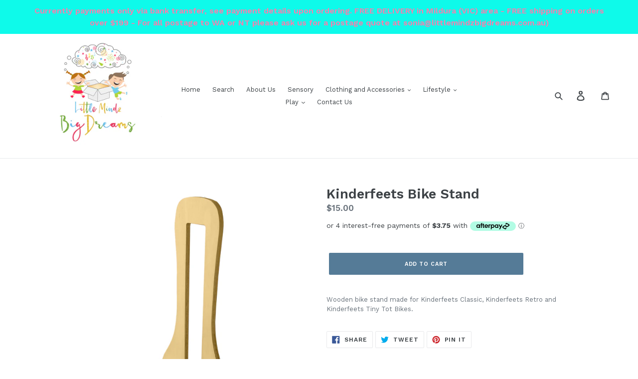

--- FILE ---
content_type: text/html; charset=utf-8
request_url: https://www.littlemindzbigdreams.com.au/products/kinderfeets-bike-stand
body_size: 16317
content:
<!doctype html>
<!--[if IE 9]> <html class="ie9 no-js" lang="en"> <![endif]-->
<!--[if (gt IE 9)|!(IE)]><!--> <html class="no-js" lang="en"> <!--<![endif]-->
<head>
  <meta charset="utf-8">
  <meta http-equiv="X-UA-Compatible" content="IE=edge,chrome=1">
  <meta name="viewport" content="width=device-width,initial-scale=1">
  <meta name="theme-color" content="#557b97">
  <link rel="canonical" href="https://www.littlemindzbigdreams.com.au/products/kinderfeets-bike-stand"><title>Kinderfeets Bike Stand
&ndash; Little Mindz Big Dreams</title><meta name="description" content="Wooden bike stand made for Kinderfeets Classic, Kinderfeets Retro and Kinderfeets Tiny Tot Bikes."><!-- /snippets/social-meta-tags.liquid -->




<meta property="og:site_name" content="Little Mindz Big Dreams">
<meta property="og:url" content="https://www.littlemindzbigdreams.com.au/products/kinderfeets-bike-stand">
<meta property="og:title" content="Kinderfeets Bike Stand">
<meta property="og:type" content="product">
<meta property="og:description" content="Wooden bike stand made for Kinderfeets Classic, Kinderfeets Retro and Kinderfeets Tiny Tot Bikes.">

  <meta property="og:price:amount" content="15.00">
  <meta property="og:price:currency" content="AUD">

<meta property="og:image" content="http://www.littlemindzbigdreams.com.au/cdn/shop/products/C82F9ADD-E079-4AEC-A967-D0B2622FB52D_1200x1200.jpeg?v=1527259041">
<meta property="og:image:secure_url" content="https://www.littlemindzbigdreams.com.au/cdn/shop/products/C82F9ADD-E079-4AEC-A967-D0B2622FB52D_1200x1200.jpeg?v=1527259041">


<meta name="twitter:card" content="summary_large_image">
<meta name="twitter:title" content="Kinderfeets Bike Stand">
<meta name="twitter:description" content="Wooden bike stand made for Kinderfeets Classic, Kinderfeets Retro and Kinderfeets Tiny Tot Bikes.">


  <link href="//www.littlemindzbigdreams.com.au/cdn/shop/t/1/assets/theme.scss.css?v=172414876877429934671728027833" rel="stylesheet" type="text/css" media="all" />
  

  <link href="//fonts.googleapis.com/css?family=Work+Sans:400,700" rel="stylesheet" type="text/css" media="all" />


  

    <link href="//fonts.googleapis.com/css?family=Work+Sans:600" rel="stylesheet" type="text/css" media="all" />
  



  <script>
    var theme = {
      strings: {
        addToCart: "Add to cart",
        soldOut: "Sold out",
        unavailable: "Unavailable",
        showMore: "Show More",
        showLess: "Show Less",
        addressError: "Error looking up that address",
        addressNoResults: "No results for that address",
        addressQueryLimit: "You have exceeded the Google API usage limit. Consider upgrading to a \u003ca href=\"https:\/\/developers.google.com\/maps\/premium\/usage-limits\"\u003ePremium Plan\u003c\/a\u003e.",
        authError: "There was a problem authenticating your Google Maps account."
      },
      moneyFormat: "${{amount}}"
    }

    document.documentElement.className = document.documentElement.className.replace('no-js', 'js');
  </script>

  <!--[if (lte IE 9) ]><script src="//www.littlemindzbigdreams.com.au/cdn/shop/t/1/assets/match-media.min.js?v=22265819453975888031525211328" type="text/javascript"></script><![endif]--><!--[if (gt IE 9)|!(IE)]><!--><script src="//www.littlemindzbigdreams.com.au/cdn/shop/t/1/assets/lazysizes.js?v=68441465964607740661525211327" async="async"></script><!--<![endif]-->
  <!--[if lte IE 9]><script src="//www.littlemindzbigdreams.com.au/cdn/shop/t/1/assets/lazysizes.min.js?v=387"></script><![endif]-->

  <!--[if (gt IE 9)|!(IE)]><!--><script src="//www.littlemindzbigdreams.com.au/cdn/shop/t/1/assets/vendor.js?v=121857302354663160541525448803" defer="defer"></script><!--<![endif]-->
  <!--[if lte IE 9]><script src="//www.littlemindzbigdreams.com.au/cdn/shop/t/1/assets/vendor.js?v=121857302354663160541525448803"></script><![endif]-->

  <!--[if (gt IE 9)|!(IE)]><!--><script src="//www.littlemindzbigdreams.com.au/cdn/shop/t/1/assets/theme.js?v=39488159678323643091525448802" defer="defer"></script><!--<![endif]-->
  <!--[if lte IE 9]><script src="//www.littlemindzbigdreams.com.au/cdn/shop/t/1/assets/theme.js?v=39488159678323643091525448802"></script><![endif]-->

  <script>window.performance && window.performance.mark && window.performance.mark('shopify.content_for_header.start');</script><meta id="shopify-digital-wallet" name="shopify-digital-wallet" content="/3170893890/digital_wallets/dialog">
<link rel="alternate" type="application/json+oembed" href="https://www.littlemindzbigdreams.com.au/products/kinderfeets-bike-stand.oembed">
<script async="async" src="/checkouts/internal/preloads.js?locale=en-AU"></script>
<script id="shopify-features" type="application/json">{"accessToken":"0d9813da744bf8c7a3a3221a78d7d488","betas":["rich-media-storefront-analytics"],"domain":"www.littlemindzbigdreams.com.au","predictiveSearch":true,"shopId":3170893890,"locale":"en"}</script>
<script>var Shopify = Shopify || {};
Shopify.shop = "littlemindzbigdreams.myshopify.com";
Shopify.locale = "en";
Shopify.currency = {"active":"AUD","rate":"1.0"};
Shopify.country = "AU";
Shopify.theme = {"name":"Debut","id":15462891586,"schema_name":"Debut","schema_version":"2.5.1","theme_store_id":796,"role":"main"};
Shopify.theme.handle = "null";
Shopify.theme.style = {"id":null,"handle":null};
Shopify.cdnHost = "www.littlemindzbigdreams.com.au/cdn";
Shopify.routes = Shopify.routes || {};
Shopify.routes.root = "/";</script>
<script type="module">!function(o){(o.Shopify=o.Shopify||{}).modules=!0}(window);</script>
<script>!function(o){function n(){var o=[];function n(){o.push(Array.prototype.slice.apply(arguments))}return n.q=o,n}var t=o.Shopify=o.Shopify||{};t.loadFeatures=n(),t.autoloadFeatures=n()}(window);</script>
<script id="shop-js-analytics" type="application/json">{"pageType":"product"}</script>
<script defer="defer" async type="module" src="//www.littlemindzbigdreams.com.au/cdn/shopifycloud/shop-js/modules/v2/client.init-shop-cart-sync_BT-GjEfc.en.esm.js"></script>
<script defer="defer" async type="module" src="//www.littlemindzbigdreams.com.au/cdn/shopifycloud/shop-js/modules/v2/chunk.common_D58fp_Oc.esm.js"></script>
<script defer="defer" async type="module" src="//www.littlemindzbigdreams.com.au/cdn/shopifycloud/shop-js/modules/v2/chunk.modal_xMitdFEc.esm.js"></script>
<script type="module">
  await import("//www.littlemindzbigdreams.com.au/cdn/shopifycloud/shop-js/modules/v2/client.init-shop-cart-sync_BT-GjEfc.en.esm.js");
await import("//www.littlemindzbigdreams.com.au/cdn/shopifycloud/shop-js/modules/v2/chunk.common_D58fp_Oc.esm.js");
await import("//www.littlemindzbigdreams.com.au/cdn/shopifycloud/shop-js/modules/v2/chunk.modal_xMitdFEc.esm.js");

  window.Shopify.SignInWithShop?.initShopCartSync?.({"fedCMEnabled":true,"windoidEnabled":true});

</script>
<script id="__st">var __st={"a":3170893890,"offset":39600,"reqid":"79eac162-0b3d-40df-9b5a-3a9716ea41ed-1769434655","pageurl":"www.littlemindzbigdreams.com.au\/products\/kinderfeets-bike-stand","u":"391f6fb94cbb","p":"product","rtyp":"product","rid":1310592663618};</script>
<script>window.ShopifyPaypalV4VisibilityTracking = true;</script>
<script id="captcha-bootstrap">!function(){'use strict';const t='contact',e='account',n='new_comment',o=[[t,t],['blogs',n],['comments',n],[t,'customer']],c=[[e,'customer_login'],[e,'guest_login'],[e,'recover_customer_password'],[e,'create_customer']],r=t=>t.map((([t,e])=>`form[action*='/${t}']:not([data-nocaptcha='true']) input[name='form_type'][value='${e}']`)).join(','),a=t=>()=>t?[...document.querySelectorAll(t)].map((t=>t.form)):[];function s(){const t=[...o],e=r(t);return a(e)}const i='password',u='form_key',d=['recaptcha-v3-token','g-recaptcha-response','h-captcha-response',i],f=()=>{try{return window.sessionStorage}catch{return}},m='__shopify_v',_=t=>t.elements[u];function p(t,e,n=!1){try{const o=window.sessionStorage,c=JSON.parse(o.getItem(e)),{data:r}=function(t){const{data:e,action:n}=t;return t[m]||n?{data:e,action:n}:{data:t,action:n}}(c);for(const[e,n]of Object.entries(r))t.elements[e]&&(t.elements[e].value=n);n&&o.removeItem(e)}catch(o){console.error('form repopulation failed',{error:o})}}const l='form_type',E='cptcha';function T(t){t.dataset[E]=!0}const w=window,h=w.document,L='Shopify',v='ce_forms',y='captcha';let A=!1;((t,e)=>{const n=(g='f06e6c50-85a8-45c8-87d0-21a2b65856fe',I='https://cdn.shopify.com/shopifycloud/storefront-forms-hcaptcha/ce_storefront_forms_captcha_hcaptcha.v1.5.2.iife.js',D={infoText:'Protected by hCaptcha',privacyText:'Privacy',termsText:'Terms'},(t,e,n)=>{const o=w[L][v],c=o.bindForm;if(c)return c(t,g,e,D).then(n);var r;o.q.push([[t,g,e,D],n]),r=I,A||(h.body.append(Object.assign(h.createElement('script'),{id:'captcha-provider',async:!0,src:r})),A=!0)});var g,I,D;w[L]=w[L]||{},w[L][v]=w[L][v]||{},w[L][v].q=[],w[L][y]=w[L][y]||{},w[L][y].protect=function(t,e){n(t,void 0,e),T(t)},Object.freeze(w[L][y]),function(t,e,n,w,h,L){const[v,y,A,g]=function(t,e,n){const i=e?o:[],u=t?c:[],d=[...i,...u],f=r(d),m=r(i),_=r(d.filter((([t,e])=>n.includes(e))));return[a(f),a(m),a(_),s()]}(w,h,L),I=t=>{const e=t.target;return e instanceof HTMLFormElement?e:e&&e.form},D=t=>v().includes(t);t.addEventListener('submit',(t=>{const e=I(t);if(!e)return;const n=D(e)&&!e.dataset.hcaptchaBound&&!e.dataset.recaptchaBound,o=_(e),c=g().includes(e)&&(!o||!o.value);(n||c)&&t.preventDefault(),c&&!n&&(function(t){try{if(!f())return;!function(t){const e=f();if(!e)return;const n=_(t);if(!n)return;const o=n.value;o&&e.removeItem(o)}(t);const e=Array.from(Array(32),(()=>Math.random().toString(36)[2])).join('');!function(t,e){_(t)||t.append(Object.assign(document.createElement('input'),{type:'hidden',name:u})),t.elements[u].value=e}(t,e),function(t,e){const n=f();if(!n)return;const o=[...t.querySelectorAll(`input[type='${i}']`)].map((({name:t})=>t)),c=[...d,...o],r={};for(const[a,s]of new FormData(t).entries())c.includes(a)||(r[a]=s);n.setItem(e,JSON.stringify({[m]:1,action:t.action,data:r}))}(t,e)}catch(e){console.error('failed to persist form',e)}}(e),e.submit())}));const S=(t,e)=>{t&&!t.dataset[E]&&(n(t,e.some((e=>e===t))),T(t))};for(const o of['focusin','change'])t.addEventListener(o,(t=>{const e=I(t);D(e)&&S(e,y())}));const B=e.get('form_key'),M=e.get(l),P=B&&M;t.addEventListener('DOMContentLoaded',(()=>{const t=y();if(P)for(const e of t)e.elements[l].value===M&&p(e,B);[...new Set([...A(),...v().filter((t=>'true'===t.dataset.shopifyCaptcha))])].forEach((e=>S(e,t)))}))}(h,new URLSearchParams(w.location.search),n,t,e,['guest_login'])})(!0,!0)}();</script>
<script integrity="sha256-4kQ18oKyAcykRKYeNunJcIwy7WH5gtpwJnB7kiuLZ1E=" data-source-attribution="shopify.loadfeatures" defer="defer" src="//www.littlemindzbigdreams.com.au/cdn/shopifycloud/storefront/assets/storefront/load_feature-a0a9edcb.js" crossorigin="anonymous"></script>
<script data-source-attribution="shopify.dynamic_checkout.dynamic.init">var Shopify=Shopify||{};Shopify.PaymentButton=Shopify.PaymentButton||{isStorefrontPortableWallets:!0,init:function(){window.Shopify.PaymentButton.init=function(){};var t=document.createElement("script");t.src="https://www.littlemindzbigdreams.com.au/cdn/shopifycloud/portable-wallets/latest/portable-wallets.en.js",t.type="module",document.head.appendChild(t)}};
</script>
<script data-source-attribution="shopify.dynamic_checkout.buyer_consent">
  function portableWalletsHideBuyerConsent(e){var t=document.getElementById("shopify-buyer-consent"),n=document.getElementById("shopify-subscription-policy-button");t&&n&&(t.classList.add("hidden"),t.setAttribute("aria-hidden","true"),n.removeEventListener("click",e))}function portableWalletsShowBuyerConsent(e){var t=document.getElementById("shopify-buyer-consent"),n=document.getElementById("shopify-subscription-policy-button");t&&n&&(t.classList.remove("hidden"),t.removeAttribute("aria-hidden"),n.addEventListener("click",e))}window.Shopify?.PaymentButton&&(window.Shopify.PaymentButton.hideBuyerConsent=portableWalletsHideBuyerConsent,window.Shopify.PaymentButton.showBuyerConsent=portableWalletsShowBuyerConsent);
</script>
<script data-source-attribution="shopify.dynamic_checkout.cart.bootstrap">document.addEventListener("DOMContentLoaded",(function(){function t(){return document.querySelector("shopify-accelerated-checkout-cart, shopify-accelerated-checkout")}if(t())Shopify.PaymentButton.init();else{new MutationObserver((function(e,n){t()&&(Shopify.PaymentButton.init(),n.disconnect())})).observe(document.body,{childList:!0,subtree:!0})}}));
</script>

<script>window.performance && window.performance.mark && window.performance.mark('shopify.content_for_header.end');</script>
<link href="https://monorail-edge.shopifysvc.com" rel="dns-prefetch">
<script>(function(){if ("sendBeacon" in navigator && "performance" in window) {try {var session_token_from_headers = performance.getEntriesByType('navigation')[0].serverTiming.find(x => x.name == '_s').description;} catch {var session_token_from_headers = undefined;}var session_cookie_matches = document.cookie.match(/_shopify_s=([^;]*)/);var session_token_from_cookie = session_cookie_matches && session_cookie_matches.length === 2 ? session_cookie_matches[1] : "";var session_token = session_token_from_headers || session_token_from_cookie || "";function handle_abandonment_event(e) {var entries = performance.getEntries().filter(function(entry) {return /monorail-edge.shopifysvc.com/.test(entry.name);});if (!window.abandonment_tracked && entries.length === 0) {window.abandonment_tracked = true;var currentMs = Date.now();var navigation_start = performance.timing.navigationStart;var payload = {shop_id: 3170893890,url: window.location.href,navigation_start,duration: currentMs - navigation_start,session_token,page_type: "product"};window.navigator.sendBeacon("https://monorail-edge.shopifysvc.com/v1/produce", JSON.stringify({schema_id: "online_store_buyer_site_abandonment/1.1",payload: payload,metadata: {event_created_at_ms: currentMs,event_sent_at_ms: currentMs}}));}}window.addEventListener('pagehide', handle_abandonment_event);}}());</script>
<script id="web-pixels-manager-setup">(function e(e,d,r,n,o){if(void 0===o&&(o={}),!Boolean(null===(a=null===(i=window.Shopify)||void 0===i?void 0:i.analytics)||void 0===a?void 0:a.replayQueue)){var i,a;window.Shopify=window.Shopify||{};var t=window.Shopify;t.analytics=t.analytics||{};var s=t.analytics;s.replayQueue=[],s.publish=function(e,d,r){return s.replayQueue.push([e,d,r]),!0};try{self.performance.mark("wpm:start")}catch(e){}var l=function(){var e={modern:/Edge?\/(1{2}[4-9]|1[2-9]\d|[2-9]\d{2}|\d{4,})\.\d+(\.\d+|)|Firefox\/(1{2}[4-9]|1[2-9]\d|[2-9]\d{2}|\d{4,})\.\d+(\.\d+|)|Chrom(ium|e)\/(9{2}|\d{3,})\.\d+(\.\d+|)|(Maci|X1{2}).+ Version\/(15\.\d+|(1[6-9]|[2-9]\d|\d{3,})\.\d+)([,.]\d+|)( \(\w+\)|)( Mobile\/\w+|) Safari\/|Chrome.+OPR\/(9{2}|\d{3,})\.\d+\.\d+|(CPU[ +]OS|iPhone[ +]OS|CPU[ +]iPhone|CPU IPhone OS|CPU iPad OS)[ +]+(15[._]\d+|(1[6-9]|[2-9]\d|\d{3,})[._]\d+)([._]\d+|)|Android:?[ /-](13[3-9]|1[4-9]\d|[2-9]\d{2}|\d{4,})(\.\d+|)(\.\d+|)|Android.+Firefox\/(13[5-9]|1[4-9]\d|[2-9]\d{2}|\d{4,})\.\d+(\.\d+|)|Android.+Chrom(ium|e)\/(13[3-9]|1[4-9]\d|[2-9]\d{2}|\d{4,})\.\d+(\.\d+|)|SamsungBrowser\/([2-9]\d|\d{3,})\.\d+/,legacy:/Edge?\/(1[6-9]|[2-9]\d|\d{3,})\.\d+(\.\d+|)|Firefox\/(5[4-9]|[6-9]\d|\d{3,})\.\d+(\.\d+|)|Chrom(ium|e)\/(5[1-9]|[6-9]\d|\d{3,})\.\d+(\.\d+|)([\d.]+$|.*Safari\/(?![\d.]+ Edge\/[\d.]+$))|(Maci|X1{2}).+ Version\/(10\.\d+|(1[1-9]|[2-9]\d|\d{3,})\.\d+)([,.]\d+|)( \(\w+\)|)( Mobile\/\w+|) Safari\/|Chrome.+OPR\/(3[89]|[4-9]\d|\d{3,})\.\d+\.\d+|(CPU[ +]OS|iPhone[ +]OS|CPU[ +]iPhone|CPU IPhone OS|CPU iPad OS)[ +]+(10[._]\d+|(1[1-9]|[2-9]\d|\d{3,})[._]\d+)([._]\d+|)|Android:?[ /-](13[3-9]|1[4-9]\d|[2-9]\d{2}|\d{4,})(\.\d+|)(\.\d+|)|Mobile Safari.+OPR\/([89]\d|\d{3,})\.\d+\.\d+|Android.+Firefox\/(13[5-9]|1[4-9]\d|[2-9]\d{2}|\d{4,})\.\d+(\.\d+|)|Android.+Chrom(ium|e)\/(13[3-9]|1[4-9]\d|[2-9]\d{2}|\d{4,})\.\d+(\.\d+|)|Android.+(UC? ?Browser|UCWEB|U3)[ /]?(15\.([5-9]|\d{2,})|(1[6-9]|[2-9]\d|\d{3,})\.\d+)\.\d+|SamsungBrowser\/(5\.\d+|([6-9]|\d{2,})\.\d+)|Android.+MQ{2}Browser\/(14(\.(9|\d{2,})|)|(1[5-9]|[2-9]\d|\d{3,})(\.\d+|))(\.\d+|)|K[Aa][Ii]OS\/(3\.\d+|([4-9]|\d{2,})\.\d+)(\.\d+|)/},d=e.modern,r=e.legacy,n=navigator.userAgent;return n.match(d)?"modern":n.match(r)?"legacy":"unknown"}(),u="modern"===l?"modern":"legacy",c=(null!=n?n:{modern:"",legacy:""})[u],f=function(e){return[e.baseUrl,"/wpm","/b",e.hashVersion,"modern"===e.buildTarget?"m":"l",".js"].join("")}({baseUrl:d,hashVersion:r,buildTarget:u}),m=function(e){var d=e.version,r=e.bundleTarget,n=e.surface,o=e.pageUrl,i=e.monorailEndpoint;return{emit:function(e){var a=e.status,t=e.errorMsg,s=(new Date).getTime(),l=JSON.stringify({metadata:{event_sent_at_ms:s},events:[{schema_id:"web_pixels_manager_load/3.1",payload:{version:d,bundle_target:r,page_url:o,status:a,surface:n,error_msg:t},metadata:{event_created_at_ms:s}}]});if(!i)return console&&console.warn&&console.warn("[Web Pixels Manager] No Monorail endpoint provided, skipping logging."),!1;try{return self.navigator.sendBeacon.bind(self.navigator)(i,l)}catch(e){}var u=new XMLHttpRequest;try{return u.open("POST",i,!0),u.setRequestHeader("Content-Type","text/plain"),u.send(l),!0}catch(e){return console&&console.warn&&console.warn("[Web Pixels Manager] Got an unhandled error while logging to Monorail."),!1}}}}({version:r,bundleTarget:l,surface:e.surface,pageUrl:self.location.href,monorailEndpoint:e.monorailEndpoint});try{o.browserTarget=l,function(e){var d=e.src,r=e.async,n=void 0===r||r,o=e.onload,i=e.onerror,a=e.sri,t=e.scriptDataAttributes,s=void 0===t?{}:t,l=document.createElement("script"),u=document.querySelector("head"),c=document.querySelector("body");if(l.async=n,l.src=d,a&&(l.integrity=a,l.crossOrigin="anonymous"),s)for(var f in s)if(Object.prototype.hasOwnProperty.call(s,f))try{l.dataset[f]=s[f]}catch(e){}if(o&&l.addEventListener("load",o),i&&l.addEventListener("error",i),u)u.appendChild(l);else{if(!c)throw new Error("Did not find a head or body element to append the script");c.appendChild(l)}}({src:f,async:!0,onload:function(){if(!function(){var e,d;return Boolean(null===(d=null===(e=window.Shopify)||void 0===e?void 0:e.analytics)||void 0===d?void 0:d.initialized)}()){var d=window.webPixelsManager.init(e)||void 0;if(d){var r=window.Shopify.analytics;r.replayQueue.forEach((function(e){var r=e[0],n=e[1],o=e[2];d.publishCustomEvent(r,n,o)})),r.replayQueue=[],r.publish=d.publishCustomEvent,r.visitor=d.visitor,r.initialized=!0}}},onerror:function(){return m.emit({status:"failed",errorMsg:"".concat(f," has failed to load")})},sri:function(e){var d=/^sha384-[A-Za-z0-9+/=]+$/;return"string"==typeof e&&d.test(e)}(c)?c:"",scriptDataAttributes:o}),m.emit({status:"loading"})}catch(e){m.emit({status:"failed",errorMsg:(null==e?void 0:e.message)||"Unknown error"})}}})({shopId: 3170893890,storefrontBaseUrl: "https://www.littlemindzbigdreams.com.au",extensionsBaseUrl: "https://extensions.shopifycdn.com/cdn/shopifycloud/web-pixels-manager",monorailEndpoint: "https://monorail-edge.shopifysvc.com/unstable/produce_batch",surface: "storefront-renderer",enabledBetaFlags: ["2dca8a86"],webPixelsConfigList: [{"id":"shopify-app-pixel","configuration":"{}","eventPayloadVersion":"v1","runtimeContext":"STRICT","scriptVersion":"0450","apiClientId":"shopify-pixel","type":"APP","privacyPurposes":["ANALYTICS","MARKETING"]},{"id":"shopify-custom-pixel","eventPayloadVersion":"v1","runtimeContext":"LAX","scriptVersion":"0450","apiClientId":"shopify-pixel","type":"CUSTOM","privacyPurposes":["ANALYTICS","MARKETING"]}],isMerchantRequest: false,initData: {"shop":{"name":"Little Mindz Big Dreams","paymentSettings":{"currencyCode":"AUD"},"myshopifyDomain":"littlemindzbigdreams.myshopify.com","countryCode":"AU","storefrontUrl":"https:\/\/www.littlemindzbigdreams.com.au"},"customer":null,"cart":null,"checkout":null,"productVariants":[{"price":{"amount":15.0,"currencyCode":"AUD"},"product":{"title":"Kinderfeets Bike Stand","vendor":"Little Mindz Big Dreams","id":"1310592663618","untranslatedTitle":"Kinderfeets Bike Stand","url":"\/products\/kinderfeets-bike-stand","type":""},"id":"12243183534146","image":{"src":"\/\/www.littlemindzbigdreams.com.au\/cdn\/shop\/products\/C82F9ADD-E079-4AEC-A967-D0B2622FB52D.jpeg?v=1527259041"},"sku":"","title":"Default Title","untranslatedTitle":"Default Title"}],"purchasingCompany":null},},"https://www.littlemindzbigdreams.com.au/cdn","fcfee988w5aeb613cpc8e4bc33m6693e112",{"modern":"","legacy":""},{"shopId":"3170893890","storefrontBaseUrl":"https:\/\/www.littlemindzbigdreams.com.au","extensionBaseUrl":"https:\/\/extensions.shopifycdn.com\/cdn\/shopifycloud\/web-pixels-manager","surface":"storefront-renderer","enabledBetaFlags":"[\"2dca8a86\"]","isMerchantRequest":"false","hashVersion":"fcfee988w5aeb613cpc8e4bc33m6693e112","publish":"custom","events":"[[\"page_viewed\",{}],[\"product_viewed\",{\"productVariant\":{\"price\":{\"amount\":15.0,\"currencyCode\":\"AUD\"},\"product\":{\"title\":\"Kinderfeets Bike Stand\",\"vendor\":\"Little Mindz Big Dreams\",\"id\":\"1310592663618\",\"untranslatedTitle\":\"Kinderfeets Bike Stand\",\"url\":\"\/products\/kinderfeets-bike-stand\",\"type\":\"\"},\"id\":\"12243183534146\",\"image\":{\"src\":\"\/\/www.littlemindzbigdreams.com.au\/cdn\/shop\/products\/C82F9ADD-E079-4AEC-A967-D0B2622FB52D.jpeg?v=1527259041\"},\"sku\":\"\",\"title\":\"Default Title\",\"untranslatedTitle\":\"Default Title\"}}]]"});</script><script>
  window.ShopifyAnalytics = window.ShopifyAnalytics || {};
  window.ShopifyAnalytics.meta = window.ShopifyAnalytics.meta || {};
  window.ShopifyAnalytics.meta.currency = 'AUD';
  var meta = {"product":{"id":1310592663618,"gid":"gid:\/\/shopify\/Product\/1310592663618","vendor":"Little Mindz Big Dreams","type":"","handle":"kinderfeets-bike-stand","variants":[{"id":12243183534146,"price":1500,"name":"Kinderfeets Bike Stand","public_title":null,"sku":""}],"remote":false},"page":{"pageType":"product","resourceType":"product","resourceId":1310592663618,"requestId":"79eac162-0b3d-40df-9b5a-3a9716ea41ed-1769434655"}};
  for (var attr in meta) {
    window.ShopifyAnalytics.meta[attr] = meta[attr];
  }
</script>
<script class="analytics">
  (function () {
    var customDocumentWrite = function(content) {
      var jquery = null;

      if (window.jQuery) {
        jquery = window.jQuery;
      } else if (window.Checkout && window.Checkout.$) {
        jquery = window.Checkout.$;
      }

      if (jquery) {
        jquery('body').append(content);
      }
    };

    var hasLoggedConversion = function(token) {
      if (token) {
        return document.cookie.indexOf('loggedConversion=' + token) !== -1;
      }
      return false;
    }

    var setCookieIfConversion = function(token) {
      if (token) {
        var twoMonthsFromNow = new Date(Date.now());
        twoMonthsFromNow.setMonth(twoMonthsFromNow.getMonth() + 2);

        document.cookie = 'loggedConversion=' + token + '; expires=' + twoMonthsFromNow;
      }
    }

    var trekkie = window.ShopifyAnalytics.lib = window.trekkie = window.trekkie || [];
    if (trekkie.integrations) {
      return;
    }
    trekkie.methods = [
      'identify',
      'page',
      'ready',
      'track',
      'trackForm',
      'trackLink'
    ];
    trekkie.factory = function(method) {
      return function() {
        var args = Array.prototype.slice.call(arguments);
        args.unshift(method);
        trekkie.push(args);
        return trekkie;
      };
    };
    for (var i = 0; i < trekkie.methods.length; i++) {
      var key = trekkie.methods[i];
      trekkie[key] = trekkie.factory(key);
    }
    trekkie.load = function(config) {
      trekkie.config = config || {};
      trekkie.config.initialDocumentCookie = document.cookie;
      var first = document.getElementsByTagName('script')[0];
      var script = document.createElement('script');
      script.type = 'text/javascript';
      script.onerror = function(e) {
        var scriptFallback = document.createElement('script');
        scriptFallback.type = 'text/javascript';
        scriptFallback.onerror = function(error) {
                var Monorail = {
      produce: function produce(monorailDomain, schemaId, payload) {
        var currentMs = new Date().getTime();
        var event = {
          schema_id: schemaId,
          payload: payload,
          metadata: {
            event_created_at_ms: currentMs,
            event_sent_at_ms: currentMs
          }
        };
        return Monorail.sendRequest("https://" + monorailDomain + "/v1/produce", JSON.stringify(event));
      },
      sendRequest: function sendRequest(endpointUrl, payload) {
        // Try the sendBeacon API
        if (window && window.navigator && typeof window.navigator.sendBeacon === 'function' && typeof window.Blob === 'function' && !Monorail.isIos12()) {
          var blobData = new window.Blob([payload], {
            type: 'text/plain'
          });

          if (window.navigator.sendBeacon(endpointUrl, blobData)) {
            return true;
          } // sendBeacon was not successful

        } // XHR beacon

        var xhr = new XMLHttpRequest();

        try {
          xhr.open('POST', endpointUrl);
          xhr.setRequestHeader('Content-Type', 'text/plain');
          xhr.send(payload);
        } catch (e) {
          console.log(e);
        }

        return false;
      },
      isIos12: function isIos12() {
        return window.navigator.userAgent.lastIndexOf('iPhone; CPU iPhone OS 12_') !== -1 || window.navigator.userAgent.lastIndexOf('iPad; CPU OS 12_') !== -1;
      }
    };
    Monorail.produce('monorail-edge.shopifysvc.com',
      'trekkie_storefront_load_errors/1.1',
      {shop_id: 3170893890,
      theme_id: 15462891586,
      app_name: "storefront",
      context_url: window.location.href,
      source_url: "//www.littlemindzbigdreams.com.au/cdn/s/trekkie.storefront.8d95595f799fbf7e1d32231b9a28fd43b70c67d3.min.js"});

        };
        scriptFallback.async = true;
        scriptFallback.src = '//www.littlemindzbigdreams.com.au/cdn/s/trekkie.storefront.8d95595f799fbf7e1d32231b9a28fd43b70c67d3.min.js';
        first.parentNode.insertBefore(scriptFallback, first);
      };
      script.async = true;
      script.src = '//www.littlemindzbigdreams.com.au/cdn/s/trekkie.storefront.8d95595f799fbf7e1d32231b9a28fd43b70c67d3.min.js';
      first.parentNode.insertBefore(script, first);
    };
    trekkie.load(
      {"Trekkie":{"appName":"storefront","development":false,"defaultAttributes":{"shopId":3170893890,"isMerchantRequest":null,"themeId":15462891586,"themeCityHash":"14696782028403547846","contentLanguage":"en","currency":"AUD","eventMetadataId":"dad07342-0943-433f-ac34-794397bd82be"},"isServerSideCookieWritingEnabled":true,"monorailRegion":"shop_domain","enabledBetaFlags":["65f19447"]},"Session Attribution":{},"S2S":{"facebookCapiEnabled":false,"source":"trekkie-storefront-renderer","apiClientId":580111}}
    );

    var loaded = false;
    trekkie.ready(function() {
      if (loaded) return;
      loaded = true;

      window.ShopifyAnalytics.lib = window.trekkie;

      var originalDocumentWrite = document.write;
      document.write = customDocumentWrite;
      try { window.ShopifyAnalytics.merchantGoogleAnalytics.call(this); } catch(error) {};
      document.write = originalDocumentWrite;

      window.ShopifyAnalytics.lib.page(null,{"pageType":"product","resourceType":"product","resourceId":1310592663618,"requestId":"79eac162-0b3d-40df-9b5a-3a9716ea41ed-1769434655","shopifyEmitted":true});

      var match = window.location.pathname.match(/checkouts\/(.+)\/(thank_you|post_purchase)/)
      var token = match? match[1]: undefined;
      if (!hasLoggedConversion(token)) {
        setCookieIfConversion(token);
        window.ShopifyAnalytics.lib.track("Viewed Product",{"currency":"AUD","variantId":12243183534146,"productId":1310592663618,"productGid":"gid:\/\/shopify\/Product\/1310592663618","name":"Kinderfeets Bike Stand","price":"15.00","sku":"","brand":"Little Mindz Big Dreams","variant":null,"category":"","nonInteraction":true,"remote":false},undefined,undefined,{"shopifyEmitted":true});
      window.ShopifyAnalytics.lib.track("monorail:\/\/trekkie_storefront_viewed_product\/1.1",{"currency":"AUD","variantId":12243183534146,"productId":1310592663618,"productGid":"gid:\/\/shopify\/Product\/1310592663618","name":"Kinderfeets Bike Stand","price":"15.00","sku":"","brand":"Little Mindz Big Dreams","variant":null,"category":"","nonInteraction":true,"remote":false,"referer":"https:\/\/www.littlemindzbigdreams.com.au\/products\/kinderfeets-bike-stand"});
      }
    });


        var eventsListenerScript = document.createElement('script');
        eventsListenerScript.async = true;
        eventsListenerScript.src = "//www.littlemindzbigdreams.com.au/cdn/shopifycloud/storefront/assets/shop_events_listener-3da45d37.js";
        document.getElementsByTagName('head')[0].appendChild(eventsListenerScript);

})();</script>
<script
  defer
  src="https://www.littlemindzbigdreams.com.au/cdn/shopifycloud/perf-kit/shopify-perf-kit-3.0.4.min.js"
  data-application="storefront-renderer"
  data-shop-id="3170893890"
  data-render-region="gcp-us-east1"
  data-page-type="product"
  data-theme-instance-id="15462891586"
  data-theme-name="Debut"
  data-theme-version="2.5.1"
  data-monorail-region="shop_domain"
  data-resource-timing-sampling-rate="10"
  data-shs="true"
  data-shs-beacon="true"
  data-shs-export-with-fetch="true"
  data-shs-logs-sample-rate="1"
  data-shs-beacon-endpoint="https://www.littlemindzbigdreams.com.au/api/collect"
></script>
</head>

<body class="template-product">

  <a class="in-page-link visually-hidden skip-link" href="#MainContent">Skip to content</a>

  <div id="SearchDrawer" class="search-bar drawer drawer--top" role="dialog" aria-modal="true" aria-label="Search">
    <div class="search-bar__table">
      <div class="search-bar__table-cell search-bar__form-wrapper">
        <form class="search search-bar__form" action="/search" method="get" role="search">
          <input class="search__input search-bar__input" type="search" name="q" value="" placeholder="Search" aria-label="Search">
          <button class="search-bar__submit search__submit btn--link" type="submit">
            <svg aria-hidden="true" focusable="false" role="presentation" class="icon icon-search" viewBox="0 0 37 40"><path d="M35.6 36l-9.8-9.8c4.1-5.4 3.6-13.2-1.3-18.1-5.4-5.4-14.2-5.4-19.7 0-5.4 5.4-5.4 14.2 0 19.7 2.6 2.6 6.1 4.1 9.8 4.1 3 0 5.9-1 8.3-2.8l9.8 9.8c.4.4.9.6 1.4.6s1-.2 1.4-.6c.9-.9.9-2.1.1-2.9zm-20.9-8.2c-2.6 0-5.1-1-7-2.9-3.9-3.9-3.9-10.1 0-14C9.6 9 12.2 8 14.7 8s5.1 1 7 2.9c3.9 3.9 3.9 10.1 0 14-1.9 1.9-4.4 2.9-7 2.9z"/></svg>
            <span class="icon__fallback-text">Submit</span>
          </button>
        </form>
      </div>
      <div class="search-bar__table-cell text-right">
        <button type="button" class="btn--link search-bar__close js-drawer-close">
          <svg aria-hidden="true" focusable="false" role="presentation" class="icon icon-close" viewBox="0 0 37 40"><path d="M21.3 23l11-11c.8-.8.8-2 0-2.8-.8-.8-2-.8-2.8 0l-11 11-11-11c-.8-.8-2-.8-2.8 0-.8.8-.8 2 0 2.8l11 11-11 11c-.8.8-.8 2 0 2.8.4.4.9.6 1.4.6s1-.2 1.4-.6l11-11 11 11c.4.4.9.6 1.4.6s1-.2 1.4-.6c.8-.8.8-2 0-2.8l-11-11z"/></svg>
          <span class="icon__fallback-text">Close search</span>
        </button>
      </div>
    </div>
  </div>

  <div id="shopify-section-header" class="shopify-section">
  <style>
    .notification-bar {
      background-color: #0efaea;
    }

    .notification-bar__message {
      color: #fa7ead;
    }

    
      .site-header__logo-image {
        max-width: 500px;
      }
    

    
      .site-header__logo-image {
        margin: 0;
      }
    
  </style>


<div data-section-id="header" data-section-type="header-section">
  
    
      <style>
        .announcement-bar {
          background-color: #0efaea;
        }

        .announcement-bar--link:hover {
          

          
            
            background-color: #26fbec;
          
        }

        .announcement-bar__message {
          color: #fa7ead;
        }
      </style>

      
        <a href="/pages/free-delivery-details" class="announcement-bar announcement-bar--link">
      

        <p class="announcement-bar__message">Currently payments only via bank transfer, see payment details upon ordering. FREE DELIVERY in Mildura (VIC) area - FREE shipping on orders over $199 - For all postage to WA or NT please ask us for a postage quote at sonia@littlemindzbigdreams.com.au)</p>

      
        </a>
      

    
  

  <header class="site-header border-bottom logo--left" role="banner">
    <div class="grid grid--no-gutters grid--table site-header__mobile-nav">
      

      

      <div class="grid__item small--one-half medium-up--one-quarter logo-align--left">
        
        
          <div class="h2 site-header__logo">
        
          
<a href="/" class="site-header__logo-image">
              
              <img class="lazyload js"
                   src="//www.littlemindzbigdreams.com.au/cdn/shop/files/F1181ECB-6395-4917-92E5-8EE8D1A25987_300x300.jpeg?v=1613557869"
                   data-src="//www.littlemindzbigdreams.com.au/cdn/shop/files/F1181ECB-6395-4917-92E5-8EE8D1A25987_{width}x.jpeg?v=1613557869"
                   data-widths="[180, 360, 540, 720, 900, 1080, 1296, 1512, 1728, 2048]"
                   data-aspectratio="1.3333333333333333"
                   data-sizes="auto"
                   alt="Little Mindz Big Dreams"
                   style="max-width: 500px">
              <noscript>
                
                <img src="//www.littlemindzbigdreams.com.au/cdn/shop/files/F1181ECB-6395-4917-92E5-8EE8D1A25987_500x.jpeg?v=1613557869"
                     srcset="//www.littlemindzbigdreams.com.au/cdn/shop/files/F1181ECB-6395-4917-92E5-8EE8D1A25987_500x.jpeg?v=1613557869 1x, //www.littlemindzbigdreams.com.au/cdn/shop/files/F1181ECB-6395-4917-92E5-8EE8D1A25987_500x@2x.jpeg?v=1613557869 2x"
                     alt="Little Mindz Big Dreams"
                     style="max-width: 500px;">
              </noscript>
            </a>
          
        
          </div>
        
      </div>

      
        <nav class="grid__item medium-up--one-half small--hide" id="AccessibleNav" role="navigation">
          <ul class="site-nav list--inline " id="SiteNav">
  



    
      <li>
        <a href="/" class="site-nav__link site-nav__link--main">Home</a>
      </li>
    
  



    
      <li>
        <a href="/search" class="site-nav__link site-nav__link--main">Search</a>
      </li>
    
  



    
      <li>
        <a href="/pages/about-us" class="site-nav__link site-nav__link--main">About Us</a>
      </li>
    
  



    
      <li>
        <a href="/collections/special-needs-sensory" class="site-nav__link site-nav__link--main">Sensory</a>
      </li>
    
  



    
      <li class="site-nav--has-dropdown" aria-haspopup="true" aria-controls="SiteNavLabel-clothing-and-accessories">
        <a href="/collections/baby-clothes" class="site-nav__link site-nav__link--main" aria-expanded="false">
          Clothing and Accessories
          <svg aria-hidden="true" focusable="false" role="presentation" class="icon icon--wide icon-chevron-down" viewBox="0 0 498.98 284.49"><defs><style>.cls-1{fill:#231f20}</style></defs><path class="cls-1" d="M80.93 271.76A35 35 0 0 1 140.68 247l189.74 189.75L520.16 247a35 35 0 1 1 49.5 49.5L355.17 511a35 35 0 0 1-49.5 0L91.18 296.5a34.89 34.89 0 0 1-10.25-24.74z" transform="translate(-80.93 -236.76)"/></svg>
        </a>

        <div class="site-nav__dropdown" id="SiteNavLabel-clothing-and-accessories">
          
            <ul>
              
                <li >
                  <a href="/collections/aster-and-oak" class="site-nav__link site-nav__child-link">
                    Aster and Oak
                  </a>
                </li>
              
                <li >
                  <a href="/collections/milky-baby-boy" class="site-nav__link site-nav__child-link">
                    Milky Boy
                  </a>
                </li>
              
                <li >
                  <a href="/collections/milky-girl" class="site-nav__link site-nav__child-link">
                    Milky Girl
                  </a>
                </li>
              
                <li >
                  <a href="/collections/boy-swimmers" class="site-nav__link site-nav__child-link">
                    Boy Swimmers
                  </a>
                </li>
              
                <li >
                  <a href="/collections/swimmers" class="site-nav__link site-nav__child-link">
                    Girl Swimmers
                  </a>
                </li>
              
                <li >
                  <a href="/collections/saltwater-sandals" class="site-nav__link site-nav__child-link">
                    Saltwater Sandals
                  </a>
                </li>
              
                <li >
                  <a href="/collections/maud-n-lil" class="site-nav__link site-nav__child-link site-nav__link--last">
                    Maud N Lil
                  </a>
                </li>
              
            </ul>
          
        </div>
      </li>
    
  



    
      <li class="site-nav--has-dropdown" aria-haspopup="true" aria-controls="SiteNavLabel-lifestyle">
        <a href="/collections/dinnerware" class="site-nav__link site-nav__link--main" aria-expanded="false">
          Lifestyle
          <svg aria-hidden="true" focusable="false" role="presentation" class="icon icon--wide icon-chevron-down" viewBox="0 0 498.98 284.49"><defs><style>.cls-1{fill:#231f20}</style></defs><path class="cls-1" d="M80.93 271.76A35 35 0 0 1 140.68 247l189.74 189.75L520.16 247a35 35 0 1 1 49.5 49.5L355.17 511a35 35 0 0 1-49.5 0L91.18 296.5a34.89 34.89 0 0 1-10.25-24.74z" transform="translate(-80.93 -236.76)"/></svg>
        </a>

        <div class="site-nav__dropdown" id="SiteNavLabel-lifestyle">
          
            <ul>
              
                <li >
                  <a href="/collections/dinnerware" class="site-nav__link site-nav__child-link">
                    Meal Time
                  </a>
                </li>
              
                <li >
                  <a href="/collections/home-care" class="site-nav__link site-nav__child-link">
                    Home care
                  </a>
                </li>
              
                <li >
                  <a href="/collections/natural-rubber-soothers" class="site-nav__link site-nav__child-link">
                    Natural Rubber Soothers
                  </a>
                </li>
              
                <li >
                  <a href="/collections/for-mums" class="site-nav__link site-nav__child-link site-nav__link--last">
                    For mums
                  </a>
                </li>
              
            </ul>
          
        </div>
      </li>
    
  



    
      <li class="site-nav--has-dropdown" aria-haspopup="true" aria-controls="SiteNavLabel-play">
        <a href="/collections/baby-toys" class="site-nav__link site-nav__link--main" aria-expanded="false">
          Play
          <svg aria-hidden="true" focusable="false" role="presentation" class="icon icon--wide icon-chevron-down" viewBox="0 0 498.98 284.49"><defs><style>.cls-1{fill:#231f20}</style></defs><path class="cls-1" d="M80.93 271.76A35 35 0 0 1 140.68 247l189.74 189.75L520.16 247a35 35 0 1 1 49.5 49.5L355.17 511a35 35 0 0 1-49.5 0L91.18 296.5a34.89 34.89 0 0 1-10.25-24.74z" transform="translate(-80.93 -236.76)"/></svg>
        </a>

        <div class="site-nav__dropdown" id="SiteNavLabel-play">
          
            <ul>
              
                <li >
                  <a href="/collections/baby-toys" class="site-nav__link site-nav__child-link">
                    Baby Toys
                  </a>
                </li>
              
                <li >
                  <a href="/collections/balance" class="site-nav__link site-nav__child-link">
                    Balance Toys
                  </a>
                </li>
              
                <li >
                  <a href="/collections/bikes" class="site-nav__link site-nav__child-link">
                    Bikes and Trikes
                  </a>
                </li>
              
                <li >
                  <a href="/collections/dolls-and-accessories" class="site-nav__link site-nav__child-link">
                    Dolls and Accessories
                  </a>
                </li>
              
                <li >
                  <a href="/collections/educational-toys" class="site-nav__link site-nav__child-link">
                    Educational Toys
                  </a>
                </li>
              
                <li >
                  <a href="/collections/fine-motor" class="site-nav__link site-nav__child-link">
                    Fine Motor Toys
                  </a>
                </li>
              
                <li >
                  <a href="/collections/imaginative-play" class="site-nav__link site-nav__child-link">
                    Imaginative Play Toys
                  </a>
                </li>
              
                <li >
                  <a href="/collections/self-care" class="site-nav__link site-nav__child-link">
                    Life Skill Toys
                  </a>
                </li>
              
                <li >
                  <a href="/collections/musical-toys" class="site-nav__link site-nav__child-link">
                    Musical Toys
                  </a>
                </li>
              
                <li >
                  <a href="/collections/ride-on-toys" class="site-nav__link site-nav__child-link">
                    Ride On Toys
                  </a>
                </li>
              
                <li >
                  <a href="/collections/rockers" class="site-nav__link site-nav__child-link">
                    Rockers and walkers
                  </a>
                </li>
              
                <li >
                  <a href="/collections/teethers" class="site-nav__link site-nav__child-link">
                    Teether Toys
                  </a>
                </li>
              
                <li >
                  <a href="/collections/wooden-toys" class="site-nav__link site-nav__child-link site-nav__link--last">
                    Wooden Toys
                  </a>
                </li>
              
            </ul>
          
        </div>
      </li>
    
  



    
      <li>
        <a href="/pages/contact-us" class="site-nav__link site-nav__link--main">Contact Us</a>
      </li>
    
  
</ul>

        </nav>
      

      <div class="grid__item small--one-half medium-up--one-quarter text-right site-header__icons site-header__icons--plus">
        <div class="site-header__icons-wrapper">
          
            <div class="site-header__search small--hide">
              <form action="/search" method="get" class="search-header search" role="search">
  <input class="search-header__input search__input"
    type="search"
    name="q"
    placeholder="Search"
    aria-label="Search">
  <button class="search-header__submit search__submit btn--link" type="submit">
    <svg aria-hidden="true" focusable="false" role="presentation" class="icon icon-search" viewBox="0 0 37 40"><path d="M35.6 36l-9.8-9.8c4.1-5.4 3.6-13.2-1.3-18.1-5.4-5.4-14.2-5.4-19.7 0-5.4 5.4-5.4 14.2 0 19.7 2.6 2.6 6.1 4.1 9.8 4.1 3 0 5.9-1 8.3-2.8l9.8 9.8c.4.4.9.6 1.4.6s1-.2 1.4-.6c.9-.9.9-2.1.1-2.9zm-20.9-8.2c-2.6 0-5.1-1-7-2.9-3.9-3.9-3.9-10.1 0-14C9.6 9 12.2 8 14.7 8s5.1 1 7 2.9c3.9 3.9 3.9 10.1 0 14-1.9 1.9-4.4 2.9-7 2.9z"/></svg>
    <span class="icon__fallback-text">Submit</span>
  </button>
</form>

            </div>
          

          <button type="button" class="btn--link site-header__search-toggle js-drawer-open-top medium-up--hide">
            <svg aria-hidden="true" focusable="false" role="presentation" class="icon icon-search" viewBox="0 0 37 40"><path d="M35.6 36l-9.8-9.8c4.1-5.4 3.6-13.2-1.3-18.1-5.4-5.4-14.2-5.4-19.7 0-5.4 5.4-5.4 14.2 0 19.7 2.6 2.6 6.1 4.1 9.8 4.1 3 0 5.9-1 8.3-2.8l9.8 9.8c.4.4.9.6 1.4.6s1-.2 1.4-.6c.9-.9.9-2.1.1-2.9zm-20.9-8.2c-2.6 0-5.1-1-7-2.9-3.9-3.9-3.9-10.1 0-14C9.6 9 12.2 8 14.7 8s5.1 1 7 2.9c3.9 3.9 3.9 10.1 0 14-1.9 1.9-4.4 2.9-7 2.9z"/></svg>
            <span class="icon__fallback-text">Search</span>
          </button>

          
            
              <a href="/account/login" class="site-header__account">
                <svg aria-hidden="true" focusable="false" role="presentation" class="icon icon-login" viewBox="0 0 28.33 37.68"><path d="M14.17 14.9a7.45 7.45 0 1 0-7.5-7.45 7.46 7.46 0 0 0 7.5 7.45zm0-10.91a3.45 3.45 0 1 1-3.5 3.46A3.46 3.46 0 0 1 14.17 4zM14.17 16.47A14.18 14.18 0 0 0 0 30.68c0 1.41.66 4 5.11 5.66a27.17 27.17 0 0 0 9.06 1.34c6.54 0 14.17-1.84 14.17-7a14.18 14.18 0 0 0-14.17-14.21zm0 17.21c-6.3 0-10.17-1.77-10.17-3a10.17 10.17 0 1 1 20.33 0c.01 1.23-3.86 3-10.16 3z"/></svg>
                <span class="icon__fallback-text">Log in</span>
              </a>
            
          

          <a href="/cart" class="site-header__cart">
            <svg aria-hidden="true" focusable="false" role="presentation" class="icon icon-cart" viewBox="0 0 37 40"><path d="M36.5 34.8L33.3 8h-5.9C26.7 3.9 23 .8 18.5.8S10.3 3.9 9.6 8H3.7L.5 34.8c-.2 1.5.4 2.4.9 3 .5.5 1.4 1.2 3.1 1.2h28c1.3 0 2.4-.4 3.1-1.3.7-.7 1-1.8.9-2.9zm-18-30c2.2 0 4.1 1.4 4.7 3.2h-9.5c.7-1.9 2.6-3.2 4.8-3.2zM4.5 35l2.8-23h2.2v3c0 1.1.9 2 2 2s2-.9 2-2v-3h10v3c0 1.1.9 2 2 2s2-.9 2-2v-3h2.2l2.8 23h-28z"/></svg>
            <span class="icon__fallback-text">Cart</span>
            
          </a>

          
            <button type="button" class="btn--link site-header__menu js-mobile-nav-toggle mobile-nav--open" aria-controls="navigation"  aria-expanded="false" aria-label="Menu">
              <svg aria-hidden="true" focusable="false" role="presentation" class="icon icon-hamburger" viewBox="0 0 37 40"><path d="M33.5 25h-30c-1.1 0-2-.9-2-2s.9-2 2-2h30c1.1 0 2 .9 2 2s-.9 2-2 2zm0-11.5h-30c-1.1 0-2-.9-2-2s.9-2 2-2h30c1.1 0 2 .9 2 2s-.9 2-2 2zm0 23h-30c-1.1 0-2-.9-2-2s.9-2 2-2h30c1.1 0 2 .9 2 2s-.9 2-2 2z"/></svg>
              <svg aria-hidden="true" focusable="false" role="presentation" class="icon icon-close" viewBox="0 0 37 40"><path d="M21.3 23l11-11c.8-.8.8-2 0-2.8-.8-.8-2-.8-2.8 0l-11 11-11-11c-.8-.8-2-.8-2.8 0-.8.8-.8 2 0 2.8l11 11-11 11c-.8.8-.8 2 0 2.8.4.4.9.6 1.4.6s1-.2 1.4-.6l11-11 11 11c.4.4.9.6 1.4.6s1-.2 1.4-.6c.8-.8.8-2 0-2.8l-11-11z"/></svg>
            </button>
          
        </div>

      </div>
    </div>

    <nav class="mobile-nav-wrapper medium-up--hide" role="navigation">
      <ul id="MobileNav" class="mobile-nav">
        
<li class="mobile-nav__item border-bottom">
            
              <a href="/" class="mobile-nav__link">
                Home
              </a>
            
          </li>
        
<li class="mobile-nav__item border-bottom">
            
              <a href="/search" class="mobile-nav__link">
                Search
              </a>
            
          </li>
        
<li class="mobile-nav__item border-bottom">
            
              <a href="/pages/about-us" class="mobile-nav__link">
                About Us
              </a>
            
          </li>
        
<li class="mobile-nav__item border-bottom">
            
              <a href="/collections/special-needs-sensory" class="mobile-nav__link">
                Sensory
              </a>
            
          </li>
        
<li class="mobile-nav__item border-bottom">
            
              
              <button type="button" class="btn--link js-toggle-submenu mobile-nav__link" data-target="clothing-and-accessories-5" data-level="1" aria-expanded="false">
                Clothing and Accessories
                <div class="mobile-nav__icon">
                  <svg aria-hidden="true" focusable="false" role="presentation" class="icon icon-chevron-right" viewBox="0 0 284.49 498.98"><defs><style>.cls-1{fill:#231f20}</style></defs><path class="cls-1" d="M223.18 628.49a35 35 0 0 1-24.75-59.75L388.17 379 198.43 189.26a35 35 0 0 1 49.5-49.5l214.49 214.49a35 35 0 0 1 0 49.5L247.93 618.24a34.89 34.89 0 0 1-24.75 10.25z" transform="translate(-188.18 -129.51)"/></svg>
                </div>
              </button>
              <ul class="mobile-nav__dropdown" data-parent="clothing-and-accessories-5" data-level="2">
                <li class="mobile-nav__item border-bottom">
                  <div class="mobile-nav__table">
                    <div class="mobile-nav__table-cell mobile-nav__return">
                      <button class="btn--link js-toggle-submenu mobile-nav__return-btn" type="button" aria-expanded="true" aria-label="Clothing and Accessories">
                        <svg aria-hidden="true" focusable="false" role="presentation" class="icon icon-chevron-left" viewBox="0 0 284.49 498.98"><defs><style>.cls-1{fill:#231f20}</style></defs><path class="cls-1" d="M437.67 129.51a35 35 0 0 1 24.75 59.75L272.67 379l189.75 189.74a35 35 0 1 1-49.5 49.5L198.43 403.75a35 35 0 0 1 0-49.5l214.49-214.49a34.89 34.89 0 0 1 24.75-10.25z" transform="translate(-188.18 -129.51)"/></svg>
                      </button>
                    </div>
                    <a href="/collections/baby-clothes" class="mobile-nav__sublist-link mobile-nav__sublist-header">
                      Clothing and Accessories
                    </a>
                  </div>
                </li>

                
                  <li class="mobile-nav__item border-bottom">
                    
                      <a href="/collections/aster-and-oak" class="mobile-nav__sublist-link">
                        Aster and Oak
                      </a>
                    
                  </li>
                
                  <li class="mobile-nav__item border-bottom">
                    
                      <a href="/collections/milky-baby-boy" class="mobile-nav__sublist-link">
                        Milky Boy
                      </a>
                    
                  </li>
                
                  <li class="mobile-nav__item border-bottom">
                    
                      <a href="/collections/milky-girl" class="mobile-nav__sublist-link">
                        Milky Girl
                      </a>
                    
                  </li>
                
                  <li class="mobile-nav__item border-bottom">
                    
                      <a href="/collections/boy-swimmers" class="mobile-nav__sublist-link">
                        Boy Swimmers
                      </a>
                    
                  </li>
                
                  <li class="mobile-nav__item border-bottom">
                    
                      <a href="/collections/swimmers" class="mobile-nav__sublist-link">
                        Girl Swimmers
                      </a>
                    
                  </li>
                
                  <li class="mobile-nav__item border-bottom">
                    
                      <a href="/collections/saltwater-sandals" class="mobile-nav__sublist-link">
                        Saltwater Sandals
                      </a>
                    
                  </li>
                
                  <li class="mobile-nav__item">
                    
                      <a href="/collections/maud-n-lil" class="mobile-nav__sublist-link">
                        Maud N Lil
                      </a>
                    
                  </li>
                
              </ul>
            
          </li>
        
<li class="mobile-nav__item border-bottom">
            
              
              <button type="button" class="btn--link js-toggle-submenu mobile-nav__link" data-target="lifestyle-6" data-level="1" aria-expanded="false">
                Lifestyle
                <div class="mobile-nav__icon">
                  <svg aria-hidden="true" focusable="false" role="presentation" class="icon icon-chevron-right" viewBox="0 0 284.49 498.98"><defs><style>.cls-1{fill:#231f20}</style></defs><path class="cls-1" d="M223.18 628.49a35 35 0 0 1-24.75-59.75L388.17 379 198.43 189.26a35 35 0 0 1 49.5-49.5l214.49 214.49a35 35 0 0 1 0 49.5L247.93 618.24a34.89 34.89 0 0 1-24.75 10.25z" transform="translate(-188.18 -129.51)"/></svg>
                </div>
              </button>
              <ul class="mobile-nav__dropdown" data-parent="lifestyle-6" data-level="2">
                <li class="mobile-nav__item border-bottom">
                  <div class="mobile-nav__table">
                    <div class="mobile-nav__table-cell mobile-nav__return">
                      <button class="btn--link js-toggle-submenu mobile-nav__return-btn" type="button" aria-expanded="true" aria-label="Lifestyle">
                        <svg aria-hidden="true" focusable="false" role="presentation" class="icon icon-chevron-left" viewBox="0 0 284.49 498.98"><defs><style>.cls-1{fill:#231f20}</style></defs><path class="cls-1" d="M437.67 129.51a35 35 0 0 1 24.75 59.75L272.67 379l189.75 189.74a35 35 0 1 1-49.5 49.5L198.43 403.75a35 35 0 0 1 0-49.5l214.49-214.49a34.89 34.89 0 0 1 24.75-10.25z" transform="translate(-188.18 -129.51)"/></svg>
                      </button>
                    </div>
                    <a href="/collections/dinnerware" class="mobile-nav__sublist-link mobile-nav__sublist-header">
                      Lifestyle
                    </a>
                  </div>
                </li>

                
                  <li class="mobile-nav__item border-bottom">
                    
                      <a href="/collections/dinnerware" class="mobile-nav__sublist-link">
                        Meal Time
                      </a>
                    
                  </li>
                
                  <li class="mobile-nav__item border-bottom">
                    
                      <a href="/collections/home-care" class="mobile-nav__sublist-link">
                        Home care
                      </a>
                    
                  </li>
                
                  <li class="mobile-nav__item border-bottom">
                    
                      <a href="/collections/natural-rubber-soothers" class="mobile-nav__sublist-link">
                        Natural Rubber Soothers
                      </a>
                    
                  </li>
                
                  <li class="mobile-nav__item">
                    
                      <a href="/collections/for-mums" class="mobile-nav__sublist-link">
                        For mums
                      </a>
                    
                  </li>
                
              </ul>
            
          </li>
        
<li class="mobile-nav__item border-bottom">
            
              
              <button type="button" class="btn--link js-toggle-submenu mobile-nav__link" data-target="play-7" data-level="1" aria-expanded="false">
                Play
                <div class="mobile-nav__icon">
                  <svg aria-hidden="true" focusable="false" role="presentation" class="icon icon-chevron-right" viewBox="0 0 284.49 498.98"><defs><style>.cls-1{fill:#231f20}</style></defs><path class="cls-1" d="M223.18 628.49a35 35 0 0 1-24.75-59.75L388.17 379 198.43 189.26a35 35 0 0 1 49.5-49.5l214.49 214.49a35 35 0 0 1 0 49.5L247.93 618.24a34.89 34.89 0 0 1-24.75 10.25z" transform="translate(-188.18 -129.51)"/></svg>
                </div>
              </button>
              <ul class="mobile-nav__dropdown" data-parent="play-7" data-level="2">
                <li class="mobile-nav__item border-bottom">
                  <div class="mobile-nav__table">
                    <div class="mobile-nav__table-cell mobile-nav__return">
                      <button class="btn--link js-toggle-submenu mobile-nav__return-btn" type="button" aria-expanded="true" aria-label="Play">
                        <svg aria-hidden="true" focusable="false" role="presentation" class="icon icon-chevron-left" viewBox="0 0 284.49 498.98"><defs><style>.cls-1{fill:#231f20}</style></defs><path class="cls-1" d="M437.67 129.51a35 35 0 0 1 24.75 59.75L272.67 379l189.75 189.74a35 35 0 1 1-49.5 49.5L198.43 403.75a35 35 0 0 1 0-49.5l214.49-214.49a34.89 34.89 0 0 1 24.75-10.25z" transform="translate(-188.18 -129.51)"/></svg>
                      </button>
                    </div>
                    <a href="/collections/baby-toys" class="mobile-nav__sublist-link mobile-nav__sublist-header">
                      Play
                    </a>
                  </div>
                </li>

                
                  <li class="mobile-nav__item border-bottom">
                    
                      <a href="/collections/baby-toys" class="mobile-nav__sublist-link">
                        Baby Toys
                      </a>
                    
                  </li>
                
                  <li class="mobile-nav__item border-bottom">
                    
                      <a href="/collections/balance" class="mobile-nav__sublist-link">
                        Balance Toys
                      </a>
                    
                  </li>
                
                  <li class="mobile-nav__item border-bottom">
                    
                      <a href="/collections/bikes" class="mobile-nav__sublist-link">
                        Bikes and Trikes
                      </a>
                    
                  </li>
                
                  <li class="mobile-nav__item border-bottom">
                    
                      <a href="/collections/dolls-and-accessories" class="mobile-nav__sublist-link">
                        Dolls and Accessories
                      </a>
                    
                  </li>
                
                  <li class="mobile-nav__item border-bottom">
                    
                      <a href="/collections/educational-toys" class="mobile-nav__sublist-link">
                        Educational Toys
                      </a>
                    
                  </li>
                
                  <li class="mobile-nav__item border-bottom">
                    
                      <a href="/collections/fine-motor" class="mobile-nav__sublist-link">
                        Fine Motor Toys
                      </a>
                    
                  </li>
                
                  <li class="mobile-nav__item border-bottom">
                    
                      <a href="/collections/imaginative-play" class="mobile-nav__sublist-link">
                        Imaginative Play Toys
                      </a>
                    
                  </li>
                
                  <li class="mobile-nav__item border-bottom">
                    
                      <a href="/collections/self-care" class="mobile-nav__sublist-link">
                        Life Skill Toys
                      </a>
                    
                  </li>
                
                  <li class="mobile-nav__item border-bottom">
                    
                      <a href="/collections/musical-toys" class="mobile-nav__sublist-link">
                        Musical Toys
                      </a>
                    
                  </li>
                
                  <li class="mobile-nav__item border-bottom">
                    
                      <a href="/collections/ride-on-toys" class="mobile-nav__sublist-link">
                        Ride On Toys
                      </a>
                    
                  </li>
                
                  <li class="mobile-nav__item border-bottom">
                    
                      <a href="/collections/rockers" class="mobile-nav__sublist-link">
                        Rockers and walkers
                      </a>
                    
                  </li>
                
                  <li class="mobile-nav__item border-bottom">
                    
                      <a href="/collections/teethers" class="mobile-nav__sublist-link">
                        Teether Toys
                      </a>
                    
                  </li>
                
                  <li class="mobile-nav__item">
                    
                      <a href="/collections/wooden-toys" class="mobile-nav__sublist-link">
                        Wooden Toys
                      </a>
                    
                  </li>
                
              </ul>
            
          </li>
        
<li class="mobile-nav__item">
            
              <a href="/pages/contact-us" class="mobile-nav__link">
                Contact Us
              </a>
            
          </li>
        
      </ul>
    </nav>
  </header>

  
</div>



<script type="application/ld+json">
{
  "@context": "http://schema.org",
  "@type": "Organization",
  "name": "Little Mindz Big Dreams",
  
    
    "logo": "https://www.littlemindzbigdreams.com.au/cdn/shop/files/F1181ECB-6395-4917-92E5-8EE8D1A25987_2000x.jpeg?v=1613557869",
  
  "sameAs": [
    "",
    "",
    "",
    "",
    "",
    "",
    "",
    ""
  ],
  "url": "https://www.littlemindzbigdreams.com.au"
}
</script>


</div>

  <div class="page-container" id="PageContainer">

    <main class="main-content" id="MainContent" role="main">
      

<div id="shopify-section-product-template" class="shopify-section"><div class="product-template__container page-width" id="ProductSection-product-template" data-section-id="product-template" data-section-type="product" data-enable-history-state="true">
  


  <div class="grid product-single">
    <div class="grid__item product-single__photos medium-up--one-half">
        
        
        
        
<style>
  
  
  @media screen and (min-width: 750px) { 
    #FeaturedImage-product-template-3585158938690 {
      max-width: 297.0179948586118px;
      max-height: 530px;
    }
    #FeaturedImageZoom-product-template-3585158938690-wrapper {
      max-width: 297.0179948586118px;
      max-height: 530px;
    }
   } 
  
  
    
    @media screen and (max-width: 749px) {
      #FeaturedImage-product-template-3585158938690 {
        max-width: 420.3084832904884px;
        max-height: 750px;
      }
      #FeaturedImageZoom-product-template-3585158938690-wrapper {
        max-width: 420.3084832904884px;
      }
    }
  
</style>


        <div id="FeaturedImageZoom-product-template-3585158938690-wrapper" class="product-single__photo-wrapper js">
          <div id="FeaturedImageZoom-product-template-3585158938690" style="padding-top:178.44036697247705%;" class="product-single__photo js-zoom-enabled" data-image-id="3585158938690" data-zoom="//www.littlemindzbigdreams.com.au/cdn/shop/products/C82F9ADD-E079-4AEC-A967-D0B2622FB52D_1024x1024@2x.jpeg?v=1527259041">
            <img id="FeaturedImage-product-template-3585158938690"
                 class="feature-row__image product-featured-img lazyload"
                 src="//www.littlemindzbigdreams.com.au/cdn/shop/products/C82F9ADD-E079-4AEC-A967-D0B2622FB52D_300x300.jpeg?v=1527259041"
                 data-src="//www.littlemindzbigdreams.com.au/cdn/shop/products/C82F9ADD-E079-4AEC-A967-D0B2622FB52D_{width}x.jpeg?v=1527259041"
                 data-widths="[180, 360, 540, 720, 900, 1080, 1296, 1512, 1728, 2048]"
                 data-aspectratio="0.5604113110539846"
                 data-sizes="auto"
                 alt="Kinderfeets Bike Stand">
          </div>
        </div>
      

      <noscript>
        
        <img src="//www.littlemindzbigdreams.com.au/cdn/shop/products/C82F9ADD-E079-4AEC-A967-D0B2622FB52D_530x@2x.jpeg?v=1527259041" alt="Kinderfeets Bike Stand" id="FeaturedImage-product-template" class="product-featured-img" style="max-width: 530px;">
      </noscript>

      
    </div>

    <div class="grid__item medium-up--one-half">
      <div class="product-single__meta">

        <h1 class="product-single__title">Kinderfeets Bike Stand</h1>

        

        <div>
          <p class="product-single__price product-single__price-product-template">
            
              <span class="visually-hidden">Regular price</span>
              <s id="ComparePrice-product-template" class="hide"></s>
              <span class="product-price__price product-price__price-product-template">
                <span id="ProductPrice-product-template">
                  $15.00
                </span>
                <span class="product-price__sale-label product-price__sale-label-product-template hide">Sale</span>
              </span>
            
          </p>

          

          <form method="post" action="/cart/add" id="product_form_1310592663618" accept-charset="UTF-8" class="product-form product-form-product-template
" enctype="multipart/form-data"><input type="hidden" name="form_type" value="product" /><input type="hidden" name="utf8" value="✓" />
            

            <select name="id" id="ProductSelect-product-template" class="product-form__variants no-js">
              
                
                  <option  selected="selected"  value="12243183534146">
                    Default Title
                  </option>
                
              
            </select>

            
            <div class="product-form__item product-form__item--submit product-form__item--no-variants">
              <button type="submit" name="add" id="AddToCart-product-template"  class="btn product-form__cart-submit">
                <span id="AddToCartText-product-template">
                  
                    Add to cart
                  
                </span>
              </button>
              
            </div>
          <input type="hidden" name="product-id" value="1310592663618" /><input type="hidden" name="section-id" value="product-template" /></form>
        </div>

        <div class="product-single__description rte">
          Wooden bike stand made for Kinderfeets Classic, Kinderfeets Retro and Kinderfeets Tiny Tot Bikes.
        </div>

        
          <!-- /snippets/social-sharing.liquid -->
<ul class="social-sharing">

  
    <li>
      <a target="_blank" href="//www.facebook.com/sharer.php?u=https://www.littlemindzbigdreams.com.au/products/kinderfeets-bike-stand" class="btn btn--small btn--secondary btn--share share-facebook">
        <svg aria-hidden="true" focusable="false" role="presentation" class="icon icon-facebook" viewBox="0 0 20 20"><path fill="#444" d="M18.05.811q.439 0 .744.305t.305.744v16.637q0 .439-.305.744t-.744.305h-4.732v-7.221h2.415l.342-2.854h-2.757v-1.83q0-.659.293-1t1.073-.342h1.488V3.762q-.976-.098-2.171-.098-1.634 0-2.635.964t-1 2.72V9.47H7.951v2.854h2.415v7.221H1.413q-.439 0-.744-.305t-.305-.744V1.859q0-.439.305-.744T1.413.81H18.05z"/></svg>
        <span class="share-title" aria-hidden="true">Share</span>
        <span class="visually-hidden">Share on Facebook</span>
      </a>
    </li>
  

  
    <li>
      <a target="_blank" href="//twitter.com/share?text=Kinderfeets%20Bike%20Stand&amp;url=https://www.littlemindzbigdreams.com.au/products/kinderfeets-bike-stand" class="btn btn--small btn--secondary btn--share share-twitter">
        <svg aria-hidden="true" focusable="false" role="presentation" class="icon icon-twitter" viewBox="0 0 20 20"><path fill="#444" d="M19.551 4.208q-.815 1.202-1.956 2.038 0 .082.02.255t.02.255q0 1.589-.469 3.179t-1.426 3.036-2.272 2.567-3.158 1.793-3.963.672q-3.301 0-6.031-1.773.571.041.937.041 2.751 0 4.911-1.671-1.284-.02-2.292-.784T2.456 11.85q.346.082.754.082.55 0 1.039-.163-1.365-.285-2.262-1.365T1.09 7.918v-.041q.774.408 1.773.448-.795-.53-1.263-1.396t-.469-1.864q0-1.019.509-1.997 1.487 1.854 3.596 2.924T9.81 7.184q-.143-.509-.143-.897 0-1.63 1.161-2.781t2.832-1.151q.815 0 1.569.326t1.284.917q1.345-.265 2.506-.958-.428 1.386-1.732 2.18 1.243-.163 2.262-.611z"/></svg>
        <span class="share-title" aria-hidden="true">Tweet</span>
        <span class="visually-hidden">Tweet on Twitter</span>
      </a>
    </li>
  

  
    <li>
      <a target="_blank" href="//pinterest.com/pin/create/button/?url=https://www.littlemindzbigdreams.com.au/products/kinderfeets-bike-stand&amp;media=//www.littlemindzbigdreams.com.au/cdn/shop/products/C82F9ADD-E079-4AEC-A967-D0B2622FB52D_1024x1024.jpeg?v=1527259041&amp;description=Kinderfeets%20Bike%20Stand" class="btn btn--small btn--secondary btn--share share-pinterest">
        <svg aria-hidden="true" focusable="false" role="presentation" class="icon icon-pinterest" viewBox="0 0 20 20"><path fill="#444" d="M9.958.811q1.903 0 3.635.744t2.988 2 2 2.988.744 3.635q0 2.537-1.256 4.696t-3.415 3.415-4.696 1.256q-1.39 0-2.659-.366.707-1.147.951-2.025l.659-2.561q.244.463.903.817t1.39.354q1.464 0 2.622-.842t1.793-2.305.634-3.293q0-2.171-1.671-3.769t-4.257-1.598q-1.586 0-2.903.537T5.298 5.897 4.066 7.775t-.427 2.037q0 1.268.476 2.22t1.427 1.342q.171.073.293.012t.171-.232q.171-.61.195-.756.098-.268-.122-.512-.634-.707-.634-1.83 0-1.854 1.281-3.183t3.354-1.329q1.83 0 2.854 1t1.025 2.61q0 1.342-.366 2.476t-1.049 1.817-1.561.683q-.732 0-1.195-.537t-.293-1.269q.098-.342.256-.878t.268-.915.207-.817.098-.732q0-.61-.317-1t-.927-.39q-.756 0-1.269.695t-.512 1.744q0 .39.061.756t.134.537l.073.171q-1 4.342-1.22 5.098-.195.927-.146 2.171-2.513-1.122-4.062-3.44T.59 10.177q0-3.879 2.744-6.623T9.957.81z"/></svg>
        <span class="share-title" aria-hidden="true">Pin it</span>
        <span class="visually-hidden">Pin on Pinterest</span>
      </a>
    </li>
  

</ul>

        
      </div>
    </div>
  </div>
</div>




  <script type="application/json" id="ProductJson-product-template">
    {"id":1310592663618,"title":"Kinderfeets Bike Stand","handle":"kinderfeets-bike-stand","description":"Wooden bike stand made for Kinderfeets Classic, Kinderfeets Retro and Kinderfeets Tiny Tot Bikes.","published_at":"2018-05-20T15:03:43+10:00","created_at":"2018-05-20T15:05:10+10:00","vendor":"Little Mindz Big Dreams","type":"","tags":[],"price":1500,"price_min":1500,"price_max":1500,"available":true,"price_varies":false,"compare_at_price":null,"compare_at_price_min":0,"compare_at_price_max":0,"compare_at_price_varies":false,"variants":[{"id":12243183534146,"title":"Default Title","option1":"Default Title","option2":null,"option3":null,"sku":"","requires_shipping":true,"taxable":false,"featured_image":null,"available":true,"name":"Kinderfeets Bike Stand","public_title":null,"options":["Default Title"],"price":1500,"weight":460,"compare_at_price":null,"inventory_management":"shopify","barcode":"","requires_selling_plan":false,"selling_plan_allocations":[]}],"images":["\/\/www.littlemindzbigdreams.com.au\/cdn\/shop\/products\/C82F9ADD-E079-4AEC-A967-D0B2622FB52D.jpeg?v=1527259041"],"featured_image":"\/\/www.littlemindzbigdreams.com.au\/cdn\/shop\/products\/C82F9ADD-E079-4AEC-A967-D0B2622FB52D.jpeg?v=1527259041","options":["Title"],"media":[{"alt":null,"id":1095892107330,"position":1,"preview_image":{"aspect_ratio":0.56,"height":2334,"width":1308,"src":"\/\/www.littlemindzbigdreams.com.au\/cdn\/shop\/products\/C82F9ADD-E079-4AEC-A967-D0B2622FB52D.jpeg?v=1527259041"},"aspect_ratio":0.56,"height":2334,"media_type":"image","src":"\/\/www.littlemindzbigdreams.com.au\/cdn\/shop\/products\/C82F9ADD-E079-4AEC-A967-D0B2622FB52D.jpeg?v=1527259041","width":1308}],"requires_selling_plan":false,"selling_plan_groups":[],"content":"Wooden bike stand made for Kinderfeets Classic, Kinderfeets Retro and Kinderfeets Tiny Tot Bikes."}
  </script>



</div>

<script>
  // Override default values of shop.strings for each template.
  // Alternate product templates can change values of
  // add to cart button, sold out, and unavailable states here.
  theme.productStrings = {
    addToCart: "Add to cart",
    soldOut: "Sold out",
    unavailable: "Unavailable"
  }
</script>



<script type="application/ld+json">
{
  "@context": "http://schema.org/",
  "@type": "Product",
  "name": "Kinderfeets Bike Stand",
  "url": "https://www.littlemindzbigdreams.com.au/products/kinderfeets-bike-stand",
  
    
    "image": [
      "https://www.littlemindzbigdreams.com.au/cdn/shop/products/C82F9ADD-E079-4AEC-A967-D0B2622FB52D_1308x.jpeg?v=1527259041"
    ],
  
  "description": "Wooden bike stand made for Kinderfeets Classic, Kinderfeets Retro and Kinderfeets Tiny Tot Bikes.",
  
  "brand": {
    "@type": "Thing",
    "name": "Little Mindz Big Dreams"
  },
  
    "offers": [
      
        {
          "@type" : "Offer",
          "availability" : "http://schema.org/InStock",
          "price" : "15.0",
          "priceCurrency" : "AUD",
          "url" : "https://www.littlemindzbigdreams.com.au/products/kinderfeets-bike-stand?variant=12243183534146",
          "itemOffered" :
          {
              "@type" : "Product",
              
              
                "name" : "Default Title",
              
              
              
                "weight": {
                  "@type": "QuantitativeValue",
                  
                    "unitCode": "kg",
                  
                  "value": "0.46 kg"
                },
              
              "url": "https://www.littlemindzbigdreams.com.au/products/kinderfeets-bike-stand?variant=12243183534146"
          }
        }
      
    ]
  
}
</script>

    </main>

    <div id="shopify-section-footer" class="shopify-section">

<footer class="site-footer" role="contentinfo">
  <div class="page-width">
    <div class="grid grid--no-gutters">
      <div class="grid__item text-center">
        
          <ul class="site-footer__linklist site-footer__linklist--center">
            
              <li class="site-footer__linklist-item">
                <a href="/search">Search</a>
              </li>
            
              <li class="site-footer__linklist-item">
                <a href="/pages/contact-us">Contact Us</a>
              </li>
            
              <li class="site-footer__linklist-item">
                <a href="/pages/about-us">About Us</a>
              </li>
            
              <li class="site-footer__linklist-item">
                <a href="/pages/shipping">Shipping</a>
              </li>
            
              <li class="site-footer__linklist-item">
                <a href="/collections/dinnerware">What’s New?</a>
              </li>
            
              <li class="site-footer__linklist-item">
                <a href="/pages/free-delivery-details">Free Delivery Details</a>
              </li>
            
              <li class="site-footer__linklist-item">
                <a href="/pages/soft-play-hire-terms-and-conditions">Soft Play Hire Terms and Conditions</a>
              </li>
            
              <li class="site-footer__linklist-item">
                <a href="/pages/terms-and-conditions">Terms and Conditions</a>
              </li>
            
          </ul>
        
      </div>

      <div class="grid__item text-center">
        
      </div>

      
    </div>

    <div class="grid grid--no-gutters">
      

      <div class="grid__item text-center">
        <div class="site-footer__copyright">
          
            <small class="site-footer__copyright-content">&copy; 2026, <a href="/" title="">Little Mindz Big Dreams</a></small>
            <small class="site-footer__copyright-content site-footer__copyright-content--powered-by"><a target="_blank" rel="nofollow" href="https://www.shopify.com?utm_campaign=poweredby&amp;utm_medium=shopify&amp;utm_source=onlinestore">Powered by Shopify</a></small>
          
          
            <div class="site-footer__payment-icons">
              
            </div>
          
        </div>
      </div>
    </div>
    
  </div>

  <ul class="visually-hidden" aria-hidden="true">
    <li id="a11y-new-window-message">Opens in a new window.</li>
    <li id="a11y-external-message">Opens external website.</li>
    <li id="a11y-new-window-external-message">Opens external website in a new window.</li>
  </ul>
</footer>


</div>

  </div>
</body>
</html>

<!-- Begin Shopify-Afterpay JavaScript Snippet (v1.0.1) -->
<script type="text/javascript">
// Editable fields:
var afterpay_min = 0.04;            // As per your Afterpay contract.
var afterpay_max = 1000.00;         // As per your Afterpay contract.
var afterpay_logo_theme = 'colour'; // Can be 'colour', 'black' or 'white'.

// Overrides:
// var afterpay_product_selector = '#product-price-selector';
// var afterpay_cart_integration_enabled = true;
// var afterpay_cart_static_selector = '#cart-subtotal-selector';

// Non-editable fields:
var afterpay_shop_currency = "AUD";
var afterpay_shop_money_format = "${{amount}}";
var afterpay_shop_permanent_domain = "littlemindzbigdreams.myshopify.com";
var afterpay_theme_name = "Debut";
var afterpay_product = {"id":1310592663618,"title":"Kinderfeets Bike Stand","handle":"kinderfeets-bike-stand","description":"Wooden bike stand made for Kinderfeets Classic, Kinderfeets Retro and Kinderfeets Tiny Tot Bikes.","published_at":"2018-05-20T15:03:43+10:00","created_at":"2018-05-20T15:05:10+10:00","vendor":"Little Mindz Big Dreams","type":"","tags":[],"price":1500,"price_min":1500,"price_max":1500,"available":true,"price_varies":false,"compare_at_price":null,"compare_at_price_min":0,"compare_at_price_max":0,"compare_at_price_varies":false,"variants":[{"id":12243183534146,"title":"Default Title","option1":"Default Title","option2":null,"option3":null,"sku":"","requires_shipping":true,"taxable":false,"featured_image":null,"available":true,"name":"Kinderfeets Bike Stand","public_title":null,"options":["Default Title"],"price":1500,"weight":460,"compare_at_price":null,"inventory_management":"shopify","barcode":"","requires_selling_plan":false,"selling_plan_allocations":[]}],"images":["\/\/www.littlemindzbigdreams.com.au\/cdn\/shop\/products\/C82F9ADD-E079-4AEC-A967-D0B2622FB52D.jpeg?v=1527259041"],"featured_image":"\/\/www.littlemindzbigdreams.com.au\/cdn\/shop\/products\/C82F9ADD-E079-4AEC-A967-D0B2622FB52D.jpeg?v=1527259041","options":["Title"],"media":[{"alt":null,"id":1095892107330,"position":1,"preview_image":{"aspect_ratio":0.56,"height":2334,"width":1308,"src":"\/\/www.littlemindzbigdreams.com.au\/cdn\/shop\/products\/C82F9ADD-E079-4AEC-A967-D0B2622FB52D.jpeg?v=1527259041"},"aspect_ratio":0.56,"height":2334,"media_type":"image","src":"\/\/www.littlemindzbigdreams.com.au\/cdn\/shop\/products\/C82F9ADD-E079-4AEC-A967-D0B2622FB52D.jpeg?v=1527259041","width":1308}],"requires_selling_plan":false,"selling_plan_groups":[],"content":"Wooden bike stand made for Kinderfeets Classic, Kinderfeets Retro and Kinderfeets Tiny Tot Bikes."};
var afterpay_current_variant = {"id":12243183534146,"title":"Default Title","option1":"Default Title","option2":null,"option3":null,"sku":"","requires_shipping":true,"taxable":false,"featured_image":null,"available":true,"name":"Kinderfeets Bike Stand","public_title":null,"options":["Default Title"],"price":1500,"weight":460,"compare_at_price":null,"inventory_management":"shopify","barcode":"","requires_selling_plan":false,"selling_plan_allocations":[]};
var afterpay_cart_total_price = 0;
var afterpay_js_snippet_version = '1.0.1';
</script>
<script type="text/javascript" src="https://static.afterpay.com/shopify-afterpay-javascript.js"></script>
<!-- End Shopify-Afterpay JavaScript Snippet (v1.0.1) -->
